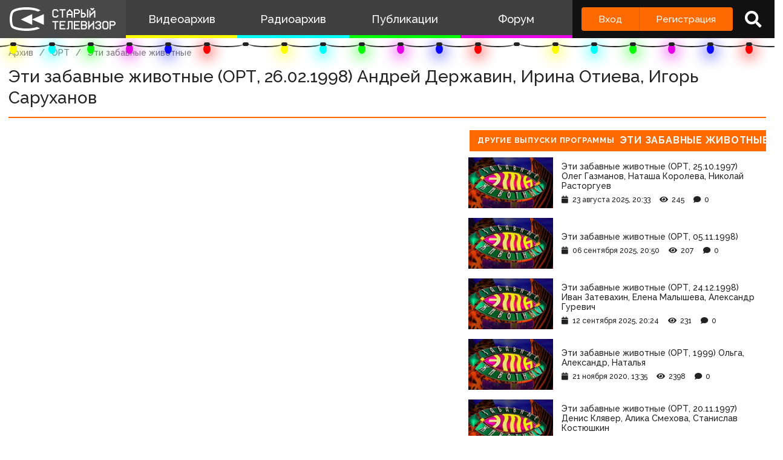

--- FILE ---
content_type: text/html; charset=utf-8
request_url: https://www.google.com/recaptcha/api2/anchor?ar=1&k=6LccwdUZAAAAANbvD4YOUIKQXR77BP8Zg5A-a9UT&co=aHR0cDovL3N0YXJvZXR2LnN1Ojgw&hl=en&v=PoyoqOPhxBO7pBk68S4YbpHZ&size=invisible&anchor-ms=20000&execute-ms=30000&cb=9hj7qi509r6d
body_size: 48475
content:
<!DOCTYPE HTML><html dir="ltr" lang="en"><head><meta http-equiv="Content-Type" content="text/html; charset=UTF-8">
<meta http-equiv="X-UA-Compatible" content="IE=edge">
<title>reCAPTCHA</title>
<style type="text/css">
/* cyrillic-ext */
@font-face {
  font-family: 'Roboto';
  font-style: normal;
  font-weight: 400;
  font-stretch: 100%;
  src: url(//fonts.gstatic.com/s/roboto/v48/KFO7CnqEu92Fr1ME7kSn66aGLdTylUAMa3GUBHMdazTgWw.woff2) format('woff2');
  unicode-range: U+0460-052F, U+1C80-1C8A, U+20B4, U+2DE0-2DFF, U+A640-A69F, U+FE2E-FE2F;
}
/* cyrillic */
@font-face {
  font-family: 'Roboto';
  font-style: normal;
  font-weight: 400;
  font-stretch: 100%;
  src: url(//fonts.gstatic.com/s/roboto/v48/KFO7CnqEu92Fr1ME7kSn66aGLdTylUAMa3iUBHMdazTgWw.woff2) format('woff2');
  unicode-range: U+0301, U+0400-045F, U+0490-0491, U+04B0-04B1, U+2116;
}
/* greek-ext */
@font-face {
  font-family: 'Roboto';
  font-style: normal;
  font-weight: 400;
  font-stretch: 100%;
  src: url(//fonts.gstatic.com/s/roboto/v48/KFO7CnqEu92Fr1ME7kSn66aGLdTylUAMa3CUBHMdazTgWw.woff2) format('woff2');
  unicode-range: U+1F00-1FFF;
}
/* greek */
@font-face {
  font-family: 'Roboto';
  font-style: normal;
  font-weight: 400;
  font-stretch: 100%;
  src: url(//fonts.gstatic.com/s/roboto/v48/KFO7CnqEu92Fr1ME7kSn66aGLdTylUAMa3-UBHMdazTgWw.woff2) format('woff2');
  unicode-range: U+0370-0377, U+037A-037F, U+0384-038A, U+038C, U+038E-03A1, U+03A3-03FF;
}
/* math */
@font-face {
  font-family: 'Roboto';
  font-style: normal;
  font-weight: 400;
  font-stretch: 100%;
  src: url(//fonts.gstatic.com/s/roboto/v48/KFO7CnqEu92Fr1ME7kSn66aGLdTylUAMawCUBHMdazTgWw.woff2) format('woff2');
  unicode-range: U+0302-0303, U+0305, U+0307-0308, U+0310, U+0312, U+0315, U+031A, U+0326-0327, U+032C, U+032F-0330, U+0332-0333, U+0338, U+033A, U+0346, U+034D, U+0391-03A1, U+03A3-03A9, U+03B1-03C9, U+03D1, U+03D5-03D6, U+03F0-03F1, U+03F4-03F5, U+2016-2017, U+2034-2038, U+203C, U+2040, U+2043, U+2047, U+2050, U+2057, U+205F, U+2070-2071, U+2074-208E, U+2090-209C, U+20D0-20DC, U+20E1, U+20E5-20EF, U+2100-2112, U+2114-2115, U+2117-2121, U+2123-214F, U+2190, U+2192, U+2194-21AE, U+21B0-21E5, U+21F1-21F2, U+21F4-2211, U+2213-2214, U+2216-22FF, U+2308-230B, U+2310, U+2319, U+231C-2321, U+2336-237A, U+237C, U+2395, U+239B-23B7, U+23D0, U+23DC-23E1, U+2474-2475, U+25AF, U+25B3, U+25B7, U+25BD, U+25C1, U+25CA, U+25CC, U+25FB, U+266D-266F, U+27C0-27FF, U+2900-2AFF, U+2B0E-2B11, U+2B30-2B4C, U+2BFE, U+3030, U+FF5B, U+FF5D, U+1D400-1D7FF, U+1EE00-1EEFF;
}
/* symbols */
@font-face {
  font-family: 'Roboto';
  font-style: normal;
  font-weight: 400;
  font-stretch: 100%;
  src: url(//fonts.gstatic.com/s/roboto/v48/KFO7CnqEu92Fr1ME7kSn66aGLdTylUAMaxKUBHMdazTgWw.woff2) format('woff2');
  unicode-range: U+0001-000C, U+000E-001F, U+007F-009F, U+20DD-20E0, U+20E2-20E4, U+2150-218F, U+2190, U+2192, U+2194-2199, U+21AF, U+21E6-21F0, U+21F3, U+2218-2219, U+2299, U+22C4-22C6, U+2300-243F, U+2440-244A, U+2460-24FF, U+25A0-27BF, U+2800-28FF, U+2921-2922, U+2981, U+29BF, U+29EB, U+2B00-2BFF, U+4DC0-4DFF, U+FFF9-FFFB, U+10140-1018E, U+10190-1019C, U+101A0, U+101D0-101FD, U+102E0-102FB, U+10E60-10E7E, U+1D2C0-1D2D3, U+1D2E0-1D37F, U+1F000-1F0FF, U+1F100-1F1AD, U+1F1E6-1F1FF, U+1F30D-1F30F, U+1F315, U+1F31C, U+1F31E, U+1F320-1F32C, U+1F336, U+1F378, U+1F37D, U+1F382, U+1F393-1F39F, U+1F3A7-1F3A8, U+1F3AC-1F3AF, U+1F3C2, U+1F3C4-1F3C6, U+1F3CA-1F3CE, U+1F3D4-1F3E0, U+1F3ED, U+1F3F1-1F3F3, U+1F3F5-1F3F7, U+1F408, U+1F415, U+1F41F, U+1F426, U+1F43F, U+1F441-1F442, U+1F444, U+1F446-1F449, U+1F44C-1F44E, U+1F453, U+1F46A, U+1F47D, U+1F4A3, U+1F4B0, U+1F4B3, U+1F4B9, U+1F4BB, U+1F4BF, U+1F4C8-1F4CB, U+1F4D6, U+1F4DA, U+1F4DF, U+1F4E3-1F4E6, U+1F4EA-1F4ED, U+1F4F7, U+1F4F9-1F4FB, U+1F4FD-1F4FE, U+1F503, U+1F507-1F50B, U+1F50D, U+1F512-1F513, U+1F53E-1F54A, U+1F54F-1F5FA, U+1F610, U+1F650-1F67F, U+1F687, U+1F68D, U+1F691, U+1F694, U+1F698, U+1F6AD, U+1F6B2, U+1F6B9-1F6BA, U+1F6BC, U+1F6C6-1F6CF, U+1F6D3-1F6D7, U+1F6E0-1F6EA, U+1F6F0-1F6F3, U+1F6F7-1F6FC, U+1F700-1F7FF, U+1F800-1F80B, U+1F810-1F847, U+1F850-1F859, U+1F860-1F887, U+1F890-1F8AD, U+1F8B0-1F8BB, U+1F8C0-1F8C1, U+1F900-1F90B, U+1F93B, U+1F946, U+1F984, U+1F996, U+1F9E9, U+1FA00-1FA6F, U+1FA70-1FA7C, U+1FA80-1FA89, U+1FA8F-1FAC6, U+1FACE-1FADC, U+1FADF-1FAE9, U+1FAF0-1FAF8, U+1FB00-1FBFF;
}
/* vietnamese */
@font-face {
  font-family: 'Roboto';
  font-style: normal;
  font-weight: 400;
  font-stretch: 100%;
  src: url(//fonts.gstatic.com/s/roboto/v48/KFO7CnqEu92Fr1ME7kSn66aGLdTylUAMa3OUBHMdazTgWw.woff2) format('woff2');
  unicode-range: U+0102-0103, U+0110-0111, U+0128-0129, U+0168-0169, U+01A0-01A1, U+01AF-01B0, U+0300-0301, U+0303-0304, U+0308-0309, U+0323, U+0329, U+1EA0-1EF9, U+20AB;
}
/* latin-ext */
@font-face {
  font-family: 'Roboto';
  font-style: normal;
  font-weight: 400;
  font-stretch: 100%;
  src: url(//fonts.gstatic.com/s/roboto/v48/KFO7CnqEu92Fr1ME7kSn66aGLdTylUAMa3KUBHMdazTgWw.woff2) format('woff2');
  unicode-range: U+0100-02BA, U+02BD-02C5, U+02C7-02CC, U+02CE-02D7, U+02DD-02FF, U+0304, U+0308, U+0329, U+1D00-1DBF, U+1E00-1E9F, U+1EF2-1EFF, U+2020, U+20A0-20AB, U+20AD-20C0, U+2113, U+2C60-2C7F, U+A720-A7FF;
}
/* latin */
@font-face {
  font-family: 'Roboto';
  font-style: normal;
  font-weight: 400;
  font-stretch: 100%;
  src: url(//fonts.gstatic.com/s/roboto/v48/KFO7CnqEu92Fr1ME7kSn66aGLdTylUAMa3yUBHMdazQ.woff2) format('woff2');
  unicode-range: U+0000-00FF, U+0131, U+0152-0153, U+02BB-02BC, U+02C6, U+02DA, U+02DC, U+0304, U+0308, U+0329, U+2000-206F, U+20AC, U+2122, U+2191, U+2193, U+2212, U+2215, U+FEFF, U+FFFD;
}
/* cyrillic-ext */
@font-face {
  font-family: 'Roboto';
  font-style: normal;
  font-weight: 500;
  font-stretch: 100%;
  src: url(//fonts.gstatic.com/s/roboto/v48/KFO7CnqEu92Fr1ME7kSn66aGLdTylUAMa3GUBHMdazTgWw.woff2) format('woff2');
  unicode-range: U+0460-052F, U+1C80-1C8A, U+20B4, U+2DE0-2DFF, U+A640-A69F, U+FE2E-FE2F;
}
/* cyrillic */
@font-face {
  font-family: 'Roboto';
  font-style: normal;
  font-weight: 500;
  font-stretch: 100%;
  src: url(//fonts.gstatic.com/s/roboto/v48/KFO7CnqEu92Fr1ME7kSn66aGLdTylUAMa3iUBHMdazTgWw.woff2) format('woff2');
  unicode-range: U+0301, U+0400-045F, U+0490-0491, U+04B0-04B1, U+2116;
}
/* greek-ext */
@font-face {
  font-family: 'Roboto';
  font-style: normal;
  font-weight: 500;
  font-stretch: 100%;
  src: url(//fonts.gstatic.com/s/roboto/v48/KFO7CnqEu92Fr1ME7kSn66aGLdTylUAMa3CUBHMdazTgWw.woff2) format('woff2');
  unicode-range: U+1F00-1FFF;
}
/* greek */
@font-face {
  font-family: 'Roboto';
  font-style: normal;
  font-weight: 500;
  font-stretch: 100%;
  src: url(//fonts.gstatic.com/s/roboto/v48/KFO7CnqEu92Fr1ME7kSn66aGLdTylUAMa3-UBHMdazTgWw.woff2) format('woff2');
  unicode-range: U+0370-0377, U+037A-037F, U+0384-038A, U+038C, U+038E-03A1, U+03A3-03FF;
}
/* math */
@font-face {
  font-family: 'Roboto';
  font-style: normal;
  font-weight: 500;
  font-stretch: 100%;
  src: url(//fonts.gstatic.com/s/roboto/v48/KFO7CnqEu92Fr1ME7kSn66aGLdTylUAMawCUBHMdazTgWw.woff2) format('woff2');
  unicode-range: U+0302-0303, U+0305, U+0307-0308, U+0310, U+0312, U+0315, U+031A, U+0326-0327, U+032C, U+032F-0330, U+0332-0333, U+0338, U+033A, U+0346, U+034D, U+0391-03A1, U+03A3-03A9, U+03B1-03C9, U+03D1, U+03D5-03D6, U+03F0-03F1, U+03F4-03F5, U+2016-2017, U+2034-2038, U+203C, U+2040, U+2043, U+2047, U+2050, U+2057, U+205F, U+2070-2071, U+2074-208E, U+2090-209C, U+20D0-20DC, U+20E1, U+20E5-20EF, U+2100-2112, U+2114-2115, U+2117-2121, U+2123-214F, U+2190, U+2192, U+2194-21AE, U+21B0-21E5, U+21F1-21F2, U+21F4-2211, U+2213-2214, U+2216-22FF, U+2308-230B, U+2310, U+2319, U+231C-2321, U+2336-237A, U+237C, U+2395, U+239B-23B7, U+23D0, U+23DC-23E1, U+2474-2475, U+25AF, U+25B3, U+25B7, U+25BD, U+25C1, U+25CA, U+25CC, U+25FB, U+266D-266F, U+27C0-27FF, U+2900-2AFF, U+2B0E-2B11, U+2B30-2B4C, U+2BFE, U+3030, U+FF5B, U+FF5D, U+1D400-1D7FF, U+1EE00-1EEFF;
}
/* symbols */
@font-face {
  font-family: 'Roboto';
  font-style: normal;
  font-weight: 500;
  font-stretch: 100%;
  src: url(//fonts.gstatic.com/s/roboto/v48/KFO7CnqEu92Fr1ME7kSn66aGLdTylUAMaxKUBHMdazTgWw.woff2) format('woff2');
  unicode-range: U+0001-000C, U+000E-001F, U+007F-009F, U+20DD-20E0, U+20E2-20E4, U+2150-218F, U+2190, U+2192, U+2194-2199, U+21AF, U+21E6-21F0, U+21F3, U+2218-2219, U+2299, U+22C4-22C6, U+2300-243F, U+2440-244A, U+2460-24FF, U+25A0-27BF, U+2800-28FF, U+2921-2922, U+2981, U+29BF, U+29EB, U+2B00-2BFF, U+4DC0-4DFF, U+FFF9-FFFB, U+10140-1018E, U+10190-1019C, U+101A0, U+101D0-101FD, U+102E0-102FB, U+10E60-10E7E, U+1D2C0-1D2D3, U+1D2E0-1D37F, U+1F000-1F0FF, U+1F100-1F1AD, U+1F1E6-1F1FF, U+1F30D-1F30F, U+1F315, U+1F31C, U+1F31E, U+1F320-1F32C, U+1F336, U+1F378, U+1F37D, U+1F382, U+1F393-1F39F, U+1F3A7-1F3A8, U+1F3AC-1F3AF, U+1F3C2, U+1F3C4-1F3C6, U+1F3CA-1F3CE, U+1F3D4-1F3E0, U+1F3ED, U+1F3F1-1F3F3, U+1F3F5-1F3F7, U+1F408, U+1F415, U+1F41F, U+1F426, U+1F43F, U+1F441-1F442, U+1F444, U+1F446-1F449, U+1F44C-1F44E, U+1F453, U+1F46A, U+1F47D, U+1F4A3, U+1F4B0, U+1F4B3, U+1F4B9, U+1F4BB, U+1F4BF, U+1F4C8-1F4CB, U+1F4D6, U+1F4DA, U+1F4DF, U+1F4E3-1F4E6, U+1F4EA-1F4ED, U+1F4F7, U+1F4F9-1F4FB, U+1F4FD-1F4FE, U+1F503, U+1F507-1F50B, U+1F50D, U+1F512-1F513, U+1F53E-1F54A, U+1F54F-1F5FA, U+1F610, U+1F650-1F67F, U+1F687, U+1F68D, U+1F691, U+1F694, U+1F698, U+1F6AD, U+1F6B2, U+1F6B9-1F6BA, U+1F6BC, U+1F6C6-1F6CF, U+1F6D3-1F6D7, U+1F6E0-1F6EA, U+1F6F0-1F6F3, U+1F6F7-1F6FC, U+1F700-1F7FF, U+1F800-1F80B, U+1F810-1F847, U+1F850-1F859, U+1F860-1F887, U+1F890-1F8AD, U+1F8B0-1F8BB, U+1F8C0-1F8C1, U+1F900-1F90B, U+1F93B, U+1F946, U+1F984, U+1F996, U+1F9E9, U+1FA00-1FA6F, U+1FA70-1FA7C, U+1FA80-1FA89, U+1FA8F-1FAC6, U+1FACE-1FADC, U+1FADF-1FAE9, U+1FAF0-1FAF8, U+1FB00-1FBFF;
}
/* vietnamese */
@font-face {
  font-family: 'Roboto';
  font-style: normal;
  font-weight: 500;
  font-stretch: 100%;
  src: url(//fonts.gstatic.com/s/roboto/v48/KFO7CnqEu92Fr1ME7kSn66aGLdTylUAMa3OUBHMdazTgWw.woff2) format('woff2');
  unicode-range: U+0102-0103, U+0110-0111, U+0128-0129, U+0168-0169, U+01A0-01A1, U+01AF-01B0, U+0300-0301, U+0303-0304, U+0308-0309, U+0323, U+0329, U+1EA0-1EF9, U+20AB;
}
/* latin-ext */
@font-face {
  font-family: 'Roboto';
  font-style: normal;
  font-weight: 500;
  font-stretch: 100%;
  src: url(//fonts.gstatic.com/s/roboto/v48/KFO7CnqEu92Fr1ME7kSn66aGLdTylUAMa3KUBHMdazTgWw.woff2) format('woff2');
  unicode-range: U+0100-02BA, U+02BD-02C5, U+02C7-02CC, U+02CE-02D7, U+02DD-02FF, U+0304, U+0308, U+0329, U+1D00-1DBF, U+1E00-1E9F, U+1EF2-1EFF, U+2020, U+20A0-20AB, U+20AD-20C0, U+2113, U+2C60-2C7F, U+A720-A7FF;
}
/* latin */
@font-face {
  font-family: 'Roboto';
  font-style: normal;
  font-weight: 500;
  font-stretch: 100%;
  src: url(//fonts.gstatic.com/s/roboto/v48/KFO7CnqEu92Fr1ME7kSn66aGLdTylUAMa3yUBHMdazQ.woff2) format('woff2');
  unicode-range: U+0000-00FF, U+0131, U+0152-0153, U+02BB-02BC, U+02C6, U+02DA, U+02DC, U+0304, U+0308, U+0329, U+2000-206F, U+20AC, U+2122, U+2191, U+2193, U+2212, U+2215, U+FEFF, U+FFFD;
}
/* cyrillic-ext */
@font-face {
  font-family: 'Roboto';
  font-style: normal;
  font-weight: 900;
  font-stretch: 100%;
  src: url(//fonts.gstatic.com/s/roboto/v48/KFO7CnqEu92Fr1ME7kSn66aGLdTylUAMa3GUBHMdazTgWw.woff2) format('woff2');
  unicode-range: U+0460-052F, U+1C80-1C8A, U+20B4, U+2DE0-2DFF, U+A640-A69F, U+FE2E-FE2F;
}
/* cyrillic */
@font-face {
  font-family: 'Roboto';
  font-style: normal;
  font-weight: 900;
  font-stretch: 100%;
  src: url(//fonts.gstatic.com/s/roboto/v48/KFO7CnqEu92Fr1ME7kSn66aGLdTylUAMa3iUBHMdazTgWw.woff2) format('woff2');
  unicode-range: U+0301, U+0400-045F, U+0490-0491, U+04B0-04B1, U+2116;
}
/* greek-ext */
@font-face {
  font-family: 'Roboto';
  font-style: normal;
  font-weight: 900;
  font-stretch: 100%;
  src: url(//fonts.gstatic.com/s/roboto/v48/KFO7CnqEu92Fr1ME7kSn66aGLdTylUAMa3CUBHMdazTgWw.woff2) format('woff2');
  unicode-range: U+1F00-1FFF;
}
/* greek */
@font-face {
  font-family: 'Roboto';
  font-style: normal;
  font-weight: 900;
  font-stretch: 100%;
  src: url(//fonts.gstatic.com/s/roboto/v48/KFO7CnqEu92Fr1ME7kSn66aGLdTylUAMa3-UBHMdazTgWw.woff2) format('woff2');
  unicode-range: U+0370-0377, U+037A-037F, U+0384-038A, U+038C, U+038E-03A1, U+03A3-03FF;
}
/* math */
@font-face {
  font-family: 'Roboto';
  font-style: normal;
  font-weight: 900;
  font-stretch: 100%;
  src: url(//fonts.gstatic.com/s/roboto/v48/KFO7CnqEu92Fr1ME7kSn66aGLdTylUAMawCUBHMdazTgWw.woff2) format('woff2');
  unicode-range: U+0302-0303, U+0305, U+0307-0308, U+0310, U+0312, U+0315, U+031A, U+0326-0327, U+032C, U+032F-0330, U+0332-0333, U+0338, U+033A, U+0346, U+034D, U+0391-03A1, U+03A3-03A9, U+03B1-03C9, U+03D1, U+03D5-03D6, U+03F0-03F1, U+03F4-03F5, U+2016-2017, U+2034-2038, U+203C, U+2040, U+2043, U+2047, U+2050, U+2057, U+205F, U+2070-2071, U+2074-208E, U+2090-209C, U+20D0-20DC, U+20E1, U+20E5-20EF, U+2100-2112, U+2114-2115, U+2117-2121, U+2123-214F, U+2190, U+2192, U+2194-21AE, U+21B0-21E5, U+21F1-21F2, U+21F4-2211, U+2213-2214, U+2216-22FF, U+2308-230B, U+2310, U+2319, U+231C-2321, U+2336-237A, U+237C, U+2395, U+239B-23B7, U+23D0, U+23DC-23E1, U+2474-2475, U+25AF, U+25B3, U+25B7, U+25BD, U+25C1, U+25CA, U+25CC, U+25FB, U+266D-266F, U+27C0-27FF, U+2900-2AFF, U+2B0E-2B11, U+2B30-2B4C, U+2BFE, U+3030, U+FF5B, U+FF5D, U+1D400-1D7FF, U+1EE00-1EEFF;
}
/* symbols */
@font-face {
  font-family: 'Roboto';
  font-style: normal;
  font-weight: 900;
  font-stretch: 100%;
  src: url(//fonts.gstatic.com/s/roboto/v48/KFO7CnqEu92Fr1ME7kSn66aGLdTylUAMaxKUBHMdazTgWw.woff2) format('woff2');
  unicode-range: U+0001-000C, U+000E-001F, U+007F-009F, U+20DD-20E0, U+20E2-20E4, U+2150-218F, U+2190, U+2192, U+2194-2199, U+21AF, U+21E6-21F0, U+21F3, U+2218-2219, U+2299, U+22C4-22C6, U+2300-243F, U+2440-244A, U+2460-24FF, U+25A0-27BF, U+2800-28FF, U+2921-2922, U+2981, U+29BF, U+29EB, U+2B00-2BFF, U+4DC0-4DFF, U+FFF9-FFFB, U+10140-1018E, U+10190-1019C, U+101A0, U+101D0-101FD, U+102E0-102FB, U+10E60-10E7E, U+1D2C0-1D2D3, U+1D2E0-1D37F, U+1F000-1F0FF, U+1F100-1F1AD, U+1F1E6-1F1FF, U+1F30D-1F30F, U+1F315, U+1F31C, U+1F31E, U+1F320-1F32C, U+1F336, U+1F378, U+1F37D, U+1F382, U+1F393-1F39F, U+1F3A7-1F3A8, U+1F3AC-1F3AF, U+1F3C2, U+1F3C4-1F3C6, U+1F3CA-1F3CE, U+1F3D4-1F3E0, U+1F3ED, U+1F3F1-1F3F3, U+1F3F5-1F3F7, U+1F408, U+1F415, U+1F41F, U+1F426, U+1F43F, U+1F441-1F442, U+1F444, U+1F446-1F449, U+1F44C-1F44E, U+1F453, U+1F46A, U+1F47D, U+1F4A3, U+1F4B0, U+1F4B3, U+1F4B9, U+1F4BB, U+1F4BF, U+1F4C8-1F4CB, U+1F4D6, U+1F4DA, U+1F4DF, U+1F4E3-1F4E6, U+1F4EA-1F4ED, U+1F4F7, U+1F4F9-1F4FB, U+1F4FD-1F4FE, U+1F503, U+1F507-1F50B, U+1F50D, U+1F512-1F513, U+1F53E-1F54A, U+1F54F-1F5FA, U+1F610, U+1F650-1F67F, U+1F687, U+1F68D, U+1F691, U+1F694, U+1F698, U+1F6AD, U+1F6B2, U+1F6B9-1F6BA, U+1F6BC, U+1F6C6-1F6CF, U+1F6D3-1F6D7, U+1F6E0-1F6EA, U+1F6F0-1F6F3, U+1F6F7-1F6FC, U+1F700-1F7FF, U+1F800-1F80B, U+1F810-1F847, U+1F850-1F859, U+1F860-1F887, U+1F890-1F8AD, U+1F8B0-1F8BB, U+1F8C0-1F8C1, U+1F900-1F90B, U+1F93B, U+1F946, U+1F984, U+1F996, U+1F9E9, U+1FA00-1FA6F, U+1FA70-1FA7C, U+1FA80-1FA89, U+1FA8F-1FAC6, U+1FACE-1FADC, U+1FADF-1FAE9, U+1FAF0-1FAF8, U+1FB00-1FBFF;
}
/* vietnamese */
@font-face {
  font-family: 'Roboto';
  font-style: normal;
  font-weight: 900;
  font-stretch: 100%;
  src: url(//fonts.gstatic.com/s/roboto/v48/KFO7CnqEu92Fr1ME7kSn66aGLdTylUAMa3OUBHMdazTgWw.woff2) format('woff2');
  unicode-range: U+0102-0103, U+0110-0111, U+0128-0129, U+0168-0169, U+01A0-01A1, U+01AF-01B0, U+0300-0301, U+0303-0304, U+0308-0309, U+0323, U+0329, U+1EA0-1EF9, U+20AB;
}
/* latin-ext */
@font-face {
  font-family: 'Roboto';
  font-style: normal;
  font-weight: 900;
  font-stretch: 100%;
  src: url(//fonts.gstatic.com/s/roboto/v48/KFO7CnqEu92Fr1ME7kSn66aGLdTylUAMa3KUBHMdazTgWw.woff2) format('woff2');
  unicode-range: U+0100-02BA, U+02BD-02C5, U+02C7-02CC, U+02CE-02D7, U+02DD-02FF, U+0304, U+0308, U+0329, U+1D00-1DBF, U+1E00-1E9F, U+1EF2-1EFF, U+2020, U+20A0-20AB, U+20AD-20C0, U+2113, U+2C60-2C7F, U+A720-A7FF;
}
/* latin */
@font-face {
  font-family: 'Roboto';
  font-style: normal;
  font-weight: 900;
  font-stretch: 100%;
  src: url(//fonts.gstatic.com/s/roboto/v48/KFO7CnqEu92Fr1ME7kSn66aGLdTylUAMa3yUBHMdazQ.woff2) format('woff2');
  unicode-range: U+0000-00FF, U+0131, U+0152-0153, U+02BB-02BC, U+02C6, U+02DA, U+02DC, U+0304, U+0308, U+0329, U+2000-206F, U+20AC, U+2122, U+2191, U+2193, U+2212, U+2215, U+FEFF, U+FFFD;
}

</style>
<link rel="stylesheet" type="text/css" href="https://www.gstatic.com/recaptcha/releases/PoyoqOPhxBO7pBk68S4YbpHZ/styles__ltr.css">
<script nonce="5dFDFeggNevIsL3PNsa9QA" type="text/javascript">window['__recaptcha_api'] = 'https://www.google.com/recaptcha/api2/';</script>
<script type="text/javascript" src="https://www.gstatic.com/recaptcha/releases/PoyoqOPhxBO7pBk68S4YbpHZ/recaptcha__en.js" nonce="5dFDFeggNevIsL3PNsa9QA">
      
    </script></head>
<body><div id="rc-anchor-alert" class="rc-anchor-alert"></div>
<input type="hidden" id="recaptcha-token" value="[base64]">
<script type="text/javascript" nonce="5dFDFeggNevIsL3PNsa9QA">
      recaptcha.anchor.Main.init("[\x22ainput\x22,[\x22bgdata\x22,\x22\x22,\[base64]/[base64]/bmV3IFpbdF0obVswXSk6Sz09Mj9uZXcgWlt0XShtWzBdLG1bMV0pOks9PTM/bmV3IFpbdF0obVswXSxtWzFdLG1bMl0pOks9PTQ/[base64]/[base64]/[base64]/[base64]/[base64]/[base64]/[base64]/[base64]/[base64]/[base64]/[base64]/[base64]/[base64]/[base64]\\u003d\\u003d\x22,\[base64]\\u003d\x22,\x22w5V/Nh1DwpnDq07DlsOyZcOfw4IlwpdaFMOobsOOwo0Xw5wkeB/[base64]/[base64]/[base64]/Cvj9fQcODw7DDjnbCizMhw7Y5woweM8KZTWw+woHDtcOEIFZOw6Ukw5TDsDtNw4fCoAY7ShHCuw8eeMK5w6DDsF9rMsOYb0AUFMO5Pj82w4LCg8K3DCXDi8OUwqXDhAAxwrTDvMOjw4sFw6zDt8O+K8OPHhpgwozCux7DrEM6wpzCkQ9swrfDvcKEeWoiKMOkKwVXeU/DpMK/ccKhwrPDnsO1fAtkwqpLO8KjacO8CcOJLcOOP8O1wonDnsOlJiLCpAQmw6/CmcKDRsKrw6hIw4zDmsOpKgVgZ8OMw5vDrcKDbDQ8e8O5wqNSwpLDkSnCocOKwqNhZcK/esKhE8KAworCkMOQcExgw6wcw6A9wqvCjAXCvsObO8Otw4nDvgggw7ZAwq1jwrdsw6LDmmDDilzChF9tw4/CmMONwqLDuXfCrcOXw6TDrELDjSrCixHDusOzQ2TDqzTDn8OEwo/CsMKrNsKFa8KGBcONBMOpwpfCpsO+wrPCuHh+MCQLZ29MccKDWMOew5LDhsOrwqhqwoHDikgWFcKeexxKL8OzClNww7IYwocaGMONV8O0DMK8WsOiO8O9woESTi/DhcOYw4cXV8K1wqFAw7vCqFTCp8O7w4LCo8KbwonDo8Kxw6gNwqxuUMOYwqJgWznDnMOHCMKmwpoiwrPCsQfCpsKFw6DDgA7Cl8KQYDs0w63DjREiBCAMdCdzRgRsw6TCkHBdP8OPecOoMzARTsKbw7/DpBNFVGvCphloaFcWI1PDjGPDnCPCqB/Cg8KQWMKXS8KlTsK8PcOOEXswCUZiI8KHBF4Xw7bCi8K3X8KFwqBQw7I2w4fDoMOFwrQxwp7DgkHCh8O8B8KzwoFgLg5WNz/DoWkGJQnCgFnCuGcGwqYuw43CtSY+VMKIHMOdUMKjw6PDpnJnM2vCr8OrwpcSw5c+wpvCp8KawoZGd08xCsKde8KXwrNiw41BwrMkRsKxwrh0w7sLwpwNw4LCvsOWKcK4AxZgw4bDtMKVHcOme07CrsOjw6XDnMKLwrkmQsKKwpXCu33DocK3w4nDv8OTb8ONwr/[base64]/e3QWSExLQ8OuRS4nw7Fww5nCisOdwpRGHkVhw48yChtfwpTDjsODIWfCr1lWBcKUcVxOecO9w5LDj8OKwrUjIcKmTHAWNMKmXMOrwqgydMKFYQbCj8KowpLDt8ONFcOdYijDqMKIw7fCjSrDl8K4w5FHw502wrnDjMK5w5c3GRU2bsKqw7wDw5/CpiMvwoomZcOFw5MtwooUPsOTecKQw7jDvsKwU8KgwoUnw4fDlsKBEQYPHMKXIATCgMOawr9Jw7hLwokuwrjDiMOpW8Kiw7rCgcKdwpgTR37Dh8Krw5zCi8K5PhZqw4XDg8KGO2bCjMOpwqLDo8OPw5DChMObw6spw6/CtsKnXMOsTMO8FCHDhnvCsMKJeHfCh8O0woXDhcO5NWY5DVYrw5lywqBqw6JHwrRVInDCpkXDuAbCtG8HVMOTPwYzwqM6wrXDqx7CkcOpwrBsRMKRXwLDtj3CoMK0fn7CujDCmzU8Y8OScEIKbXrDrcOxw6o/woY3WsOUw5zCh2fDhcO5w78vwqLCq0nDuRljXRPChklOU8KlFcKFJMOLUMOLOMOeb1nDu8K8NMOpw5HDi8Kne8KGw5FXLFzCllrDiSbCssOEw5hZMGzCnRnDn1Bgwo8Gw5VRwrACXUFVw6o7McKMw5pRwoRBG3nCv8O6w7LDmcOfwqwHISjDnBA6McK/WcOfw7kmwpjCjsKCGcOxw4fDl3jDl1PCjBDCoEbDgsKnJlnCnjBHPlrCmMOJwobDm8KbwqfDmsOzw5nDhBNlR39Jw4/DjUpmSTBBPENuAcOewpbDk0ITwpvDpW5ZwrhEF8KLBsOJw7bCvcK9ZC/DmcKRN3ALwpHDmMOpXnkVw5glbMO0wpHCrsOqwrguw7Rww4vCgsOTNMONIEQ2HcO2wqIrwqvCt8KAbsOUwqbDumzDqsKtCMKMdMK7w5ldw7DDpxVCw6zDvsONw7/DjHLCtMONbMK2HEFWOBU7SRp+wo90IMK9MMOHw6bCnsOtw5XDoAXDsMK4K3rCgATDpcObw4FCSCAGwpN3w5NOw4rDosOywoTDicOKdsOQPSYcw4xWw6VNwrgRwqzCnMOxfU/Ck8KvRz3CrGjDrQbDusOiwrzCvMOjTsKsSMOTw7Q5N8OREMKfw4MPQ3nDtHzCgcO8w5PCmwIdPMKZw4AzZUI7fxMuw6/CtXjCvlhxbUPDj3DDnMKLw4fDl8KVwoHCsXg2wp7DgnjDscK7w6PDoGNcwqtHMMOPw7XCs103wpfDpsKsw6JfwqHDgV3DsGjDlmHCrMOCwoHCuTvDi8KEX8OhRj7CssOrQsK5S2pWbsOnR8Ogw7zDrcKdeMKpwobDicO6f8Odw6R1w4rDisKjw61gSF3CjcO2w4N/RsOFTizDt8O9UDDCrQ4OSsO0HmLDkhEWIsOMF8OgMsKQXmw0ARMcw4TCjVwFw5YyIsO+w67CpcOhw61zw49nwpvDpcKdJcOHw7FWZB/DkcKvL8OBwrM8w70Hw7DDgMOBwqs+w43Dr8K9w4lPw4XCvMOtwqHCisK/w5ZGLVrDj8OHLsO5wrbDpHRvwrHCiXUjw7sjw7FDNMKww5RDw7pew7PDjRhLwpTDhMOURF7Cui8gCTgEw75ZDMKifipEw4how4LCtcOGC8K7HcKiSR/CgMKHWQrDusKVOHllKsKhwonCunnDkS9kCsKLUBrCk8O0RGI0JsO/[base64]/DnA3Dt18NwrvDiWpcw6hBwq7CmnrCjTFbCTvDqcOWRD3DgHMQwp7DkDTCpcKAY8OiAllgw7zDvhbCnHZvwrzCicO5A8OhIMODwoDDjcOJWHYeBULDtcK0RA/Ds8OCHMK6SMOJVjPCmgMmwpzDoQnCpXbDhCISwrnDhcK3woDDpmdGYMODw4MkCyAwwoVLw4QPGcO0w585wowGAlpTwrJdSMKww5zDmsOdw6AKCsO/w67DkMO8wps+HR3CjcK9V8K5YT/Dpw9Zwq3Dkx3CnRRGwprDlsODE8KABCXCpMOzwogSNcOIw6HDkgsSwqgFYcKXQsOxw6XCgcOZNsKfw4peFcKaC8OHFnVDwrHDoi3DihDDtRPCp27CtTxBf24nTFIowq/DqsOSw65fdsKTPcKuw5LDvy/[base64]/PsKTFjJ2P0fCgSDCpyccw6fDisKOwrFkTQLCiXRsFsKbw6bCkS/[base64]/[base64]/Ck1EmwphVeMOTNzDCulHDtnEFcQbCnsOSw5PCjiIOS0ASM8KnwqQrwrtuw5bDhEc3LyHCnD/Dt8ONXjTDscORwp4Mw7YOw4wawoREGsKxN3EZWMKmwrHClUhNw6TDiMOCw6Zuf8K1CMOIwpQDwqzDkxLCucKAwoDCh8Ogw4lTw6fDhcKHVRhWw63CocKcw7MzTcOiTiYfwpgkbW/Dq8Otw45Eb8O/dTpIw5TCrWtHYEZSPcO+wp3DgnBGw4YPc8K0IMO/w4/DgEPCiTbDgMOhUsOgVBzCkcKPwpjCgmcCw51Tw4YTAsKewoR6fgzCuEUAa2UQTcKEwrrCiSFBemE8wozCgMKlSMOawqjDmVrDmm7CoMOCwrFdZXF4wrADNsK5bMOaw7bCsgVpRcK6w4BSMMOFw7bDuQrDqm/[base64]/Cn8Ocw6FzKlzDvWttw4tlf0XCrXfDqcOecGhtEcKrOsKYwovDvEsiw7nCjBXCoRnDmsOrw54kX0jDqMK8fBouwpkbw75tw6rCk8KpCRxewrDCscK5w78/SDjDvsOtw5bCl2w2w4XDk8KeIhpJVcOVDcKrw6nCjTfDhMOwwoPCqcO7OsKoQcKdIMOIw4fCpE/[base64]/Cmk7CsFTDhMOVE8Kmw47DlgfDuMKlayPDvTF2w7QZRsKHwrPDn8O3EsOjwrjCu8KhBCbDnW/CjU7CsXHCsloow4YxVMOcH8KPw6IbVMK/[base64]/DsMKYw57DoRkCT8Otw6cNw5xtw79CwpvCmWMZYRrDkETDtMOMasOUwrxbwoLDi8OfwpTDq8OzD1BrWCzDqFAhwo/[base64]/CtsKYCU9TwqLCvG7DocO6LsK3KUl7S8OAS8OKw6TCvmrCgMOEFsO3w43CuMKBw4hjelvCrsKyw6F6w6/DvMOyFsKrfcKowpPDvcK2wrFtZsOWTcKwf8Oiwqg4w7F9bEZWRznClsKgTWPDmcO3w7RNwqvDhsKjd3rCu19zw73CgDgQCkY6KsKHWsKVQFJGw7/DhklIw5LCqhhDKMK/[base64]/CjcOXw4rDiwHCqTEYw7wpJgHDj8KnwrTCosKjZFbCnSzDgsKkwrvDmGFZBsKqwo9kwoPCggjDs8OWw7oYw61sbUHDgQIAcDPDm8OkVsOWH8OIwpnDsSoOX8OJwps0w4jDpi0JZMO/w603w5LDscOhw5dEwqtFOwB2w6wSHjTDtcKZwrUbw47DtD5+w64VViVSAGvCrl0/w6TDu8KeYMKJKMO8YSnCpcKiw6/Dk8Kkw7JJwosdYgfDvhHCkDZFwqbCiHw6FTfDqxlMDC4ww4TCjsKUw5VVwo3Ck8OkC8KER8K9I8KIMG9XwoDDrAbCmw3CpDzChWjCnMKWf8OiXW89LVNua8ODw6tjwp1ge8KFwrbDqTwZCGY7wrnCjUAJYmzDoB0Rwo/[base64]/wp89wq8Yw7bDginCozZmw7XDoENnATwgXD4XwoZ7dWs0T0/CqMKJw77DhW7Clz/DrCzCplEOJUd0Q8OmwpHDoj5hOcKIw6UFwqHDuMO+w5dOwqUfRcOSRcOpJijCtMKTw552LsOXw6hqwoHDnHbDoMOoAhXCtlIxVQTCuMOHbcK0w4Azw5/DrsOEw6nCv8KOBcKDwrRIw7HCnj/[base64]/CvsOyw7sXwpnCrwXDm1BaIHPDkMOiJzgkwqIewo9vMgnDrirCucKOw4obwqrDikImw7V2wrRDICbCjsKFwpskwogVwol3w6BOw40/woMaaBhlwoHCvF3DrMKNwoXCvU4PAsK0w7rDhMKyF3o3DC7CqsK3fQHDk8OeQMOTwqrCjDF2WMK7wpUBIsOKw4NDYcKsC8KXd25yw6/DocO8wrDChX8Ewoh4wqXCuBXDs8KCZXQrw6l1w75uIzDDp8KtVnDCiCkqwoFZwqEJZMKpfC9OwpfCtsKQEsO4w5Jfw6hPSRs7ewzDgVMALsOIS2jDnsOJbsOAX3wFBcO6IsO8w4HDvh/Dk8OEwoILw7kYKWZswrDCjCZsGsOOwqMjw5bCrcKsD00Cw7vDsjQ8wozDugIqJnPCq2jDosOFYH54w6/[base64]/DmsKYw5jChcKvw6fCoGzCrMKiR2DCt8OwBcKbwpQgM8KsTcOywo8Cw7I8CTvClRDDhnN9aMKBKlXCnh7DiVYDaSpgw6dSw4ATw4AXwqLCvjbDkMKLwr1QZcKneh/CgyEvwrHCkcOBXmZwNcOyBMO2HFfDtcKtNHNvwpMQZMKfScKEO01HEcOLw4rDgHt6wrABwoLCrX7CszvCsz0UR0HCvcOqwpXCs8KPTm/DhsOrCyIqAXAPw5HClMK0R8KhLnbCksOzBhVpciQNw69OLMKswpLChcKAwo08cMKjJ0g2w4rCmAt9KcK9wpLCoQo+Vws4wqvDp8OeNMK3wqrCuARZJsKWW3LDiFfCuGBaw6gwF8O1XcOvw4LCjzjDmFwkK8O3wohFQMO5w7rDkMOOwqRrBW8Ww5/CpsO7PStcZGLCiRwSMMO2fcOGenhTw5jCoDDCosKVLsOOfMKfZsOyWsOLdMOiwrl1w484Dh/CllgWNmHCkxbDoA4Ewr4zD3BUVSAhKgfCqsKzacOfG8OAwoLDvCDChxvDscOHwo/DmHJPw5fCsMOlw4xfGcKAb8OEwojCvzDCnjPDlioUQsKMc3PDhS50FcKcw7YEw5J6aMKpRhh6w4zCg39HSToxw6XDk8KXGTnCq8O7wqbDlcKfw69CJ0s+wq/CosKkw4QAIMKKwr7DpsKbNcK8w7HCv8Kjw7DCg0UqEMK/wphDw4txMsK8w5nCpMKILXDDh8OISCXCvcKPAwjCqcKVwofCiVrDkTXCr8O5woNrw4fCs8OFMSPDsxPCqnDDoMOzwr7Dnz3Ct3cCw6gFf8OmQ8OPwrvDsCvDrTbDmxTDrAtJOlMtwrc4wovDhgEoHcK0JMOnw7QQIDUtw60CakjCng/DmsOXw6XCkMONwqoSw5FCw5pLUMOEwqknwo7DtcKDw4VYw7rCusKYQ8OnWsOLO8OAJBwewrQ+w5t3IsOewpl8WwXDmsOnAsKNOg7ClcKywp/DsAzCmMKaw50vwr8UwpJ1w5jCkA0VIMKiV21sA8Kyw5IuH1wrwoDCmR/[base64]/w5IIdcO1HAILaVhSIcKqL3d0EBN7FDIIwoIRQ8OXw6NzwqzCucO1w793fRAWM8K0w4UmwrzDn8O3GcO0WMO6w4nCgcKeH1EewrfCncKJYcK8RMKqwr/CssKcw4dhZV4SVcKjcDt+YloAw4PCnsKMdkdHe3lvA8KjwolSw4dgw5oYwooKw4HCk2gXJcOKw5QDdcOYwonDu1EXw5nDpivCqcKqaxnCgsKuQGsWw65Vw416wpYcBMKRc8KgDWfCg8OfD8KOcyQ0csOLwpJqw5l5OsK/YT40w4bCiShwWsK4ElLCiWnDuMOYwqrCtnl/SsKjM8KbNjHDq8OEHhzCn8OgDHHCk8KfGlTDrsKceDbCgiXCglrCnz7Du0zDgRoHwoHCq8OKa8K8w4wawpZvwrbCm8KODXMOdXJkwqbDk8Kcw7Q9wpLCn0DCjQc3LB/ChMKBdATDvMK1LEbDqsKHb3DDmRLDnsKVDgXCuQTDq8KbwqUqa8KSIH9mw59jwp7Cn8KrwpNOXRtow7/Dv8KjHsOFwozCisOHw4tlwpUvFUdfKgzCmsO7TU3DqcOmwqXCoEzCmhXCmcKMIsK4w6tFwo3Cg3J3MyxQw67DqSfCnMKpw6HCojYLwqoDw7oZasOkwpDDmsOkJcKFwoBgw7d0w70PZ0snPhXCrk7Dh0/DqcOkPcKSBigvw7FoLcOdQDBBw6zDicKYR0rCg8K/An9vT8KBc8O2KU7DoEEVw50+Oi/ClDQOKELCmMKaKsKDw4zDsF0Cw4siw6RPwqbDuyRYwp/DoMOZw690w57Do8KEw5EWVsOawqPDjj8besK+GcONOi4gw5RnUz/Du8K4T8KRw7owVsKMWUnDskDCssKjw5HCn8K9wptyIcKiYsO7woDDrcKHwq1Zw5zDgDjCqcK/wq0CXCYJFhcVwq/ChcObd8O4dsKEFxXChQnChsKGwrsLwrggJcOoUDNPw5zCisKNZF1GUQHDmsKQPlXDsmJoOsORMsKDeQUBwqLDrcOSwrPDghkxX8OYw63CqMKcw4cuw7Fow61Twr/DlsOScMO8O8OJw5UKwoV2JcKdKGQAw6XCsRs8w4/[base64]/DlUl0YQLCisKcwpDChsOqw4HDusKLw5PCm8OdwrVSKUHDp8KOOVkmFsOvw6Anw7LDucOEw73DvGjDkcKjwqvCpMKlwrgoX8KuK1nDqsKvIMKMQMOhw7LDvx9Uwo5UwrgXV8KAOU/DjsKJw4fCg3PDvsOLwr/DhsKtbTInwpPCnsKVwrfCjlFlw7oAe8KQwrxwEsONw5gswr5nASNqdWbCjRtZVAd/w6NswqHDocKhwoXDgAAVwpROwo4rF3kRwqHDjcOfYMOXZMKQecKYd2Arwqd5w4jDlVrDkynCuzU+JcK8wp15E8OYwoJfwojDuGLDuEs8wojDr8KQw5HCh8O5CcOpwqLDjcKnwpBQW8K1ahFVw4zCi8OgwrHCnFIjFWQnQ8OremjCicK+ahnDv8KMwr/DssKQw47Cj8OxacO0wqXDtsO4U8OoR8KowqFUUWbCoGVHV8Kmw73Dk8OqWsOKBMKkw6MjLn7CogzDhTRDJhRQdDxRYV0FwrQew70KwrrCt8K3KcODw7bDlHZXMCkNZsKRTALDosKUw6rDpsKzWn3CksKoE3nDjsKlXnfDvhlpwrXCqGk2w63CqD9JBj/DvcOWUjAZMCdQwrvDimYTDCABw4UQNcOdwq84TsKjwpxCw7wmX8Olw53DkFAgwrTCu0XCv8OoVUfDrsKmdsOXcsODwrfDnMKsDkERwpjDritqFcKlwpslU2LDqj4Hw7FPBkRuw7vCm3d0wonDnMOmc8OxwqfCngjDgGVnw7jDoThUXR9YOGHDjWFOM8OtIzXCksO/w5RQSCsxwpYHwpxJKknChcO/[base64]/bcKxw7PCqnLDvgvDpsKSXcKPwrdVwqvDtytgc27DoTjCv1JhV1VtwqDDj1LCvcOUFjjCkMKHXcKaV8KqUmXCicO4wr3Dt8K0LhHCinnDqkIUw4XCgcK7w5PCm8KzwoBTWxjCkcKXwppKZsOjw4/DjSHDoMOfw57DpVRwVMOawrNnF8O4wo7CtmNwGEzCoFM+w6HDvcKuw5wYUTnClAxdwqPCvWhaF0PDtjg3TcOxwodYDsOeZi19w4zCrcKNw73DmsOFw4/Dr2nDi8Otwq3Cj2rDv8OJw6rCnMKVw6lYUhvCmsKJwrvDpcO6IR0YWnfDt8Ohw7AfWcOGVMOSw5ZzW8KNw5M/wpjCiMOfw7/[base64]/f8OEw6QQI8OFLXTCiEnDi0HCocK4wpPCgDk6wopIF8KSEsKBF8KBLsKZXTTCnsKJwoU/CjLDtRh+w53CsjM5w5UBYXVow5M2w5Vqw5vCssKiYMKEeDA1w7QbUsKKwqPCmMOtRX/CqUU+w50/woXDncOHATbDrcOzbX7DgMKIwqHCiMONw7bCr8KleMOUKX/Dt8KxDcKbwqxnXBLDj8Orw4goI8Oowq/DozQxR8OIWsK2wp7CvMK1HHrCpsKvHcK5wrPDpgvCnSrDjMOeChtGwqXDssOJWyIJw4ldwqE/TcO1wq1GbMK+wpzDsSzChAAlQcKCw4rChRpjw5jCiCBjw7Jrw68Lw5Y7Dn7Dmh7CuW7DisOJacOZHMK4w4vDkcKDw6ItwqPCtsOlEcO5w5p3w6F+dzALfxIjwoHCp8KCGy/DhsKGVMKoGsKMGVLCusOvwpvDsjAycTrCkMK0QMOewq8GQjzDhU58w5vDmxTCqXPDusOcUsOCYgTDmCHCm0nDjMOnw6bDtMOVwp3DkD1qwpfDvsKnfcOCw5NVAMKwKcKTwr4ZX8Kiw7p/[base64]/CiRlwwr0ZCWfCuCDDq1AcPMKkcBjDlh/Cl3rDrcKmKsO5TEbDkcOqPiUSUcKSdVLDtsOYScO5dMO/wqpEWwTDi8KDJcOPEcOhwqHCqcK1wpjDkk/[base64]/DisKzegBqwqEPwoHDocOIwp7CicODwpNtwpnDqcO8d0zCoT3Di1NnGsOCXMOHOGV4NVfDllEgw6JtwqzDtRUPwoE3wop3BBXDk8KwworDgcOob8ORCcKQWl/DrHbCslbCucKDCCvCmcK+M20EwofCk2vCjMKNwrPCmSrCqgwSwq14aMKbdFsRwqAtMQbCpMKgw61Bw7goWg3CqFlAwrwLwofDtknCr8Ktw759EBrDpRLDvsK+EsK3w6trwqM1JMOxw6HColjCuBrDp8OwOcOzRm/[base64]/[base64]/[base64]/G8KJwpd9wrnDgEYBLSJvw4AJw5XCvMOkw7DCt1srwrMswpTCu3jCu8Kew4EuUMOSTmXChFdUV1vDgMKLEMO0w7M8R3DCg1pLbsOuw5jCmcKvw7PCgsKYwqXCosOTKQHCvcKKUcKNwqjCi0V8DMOew5/ClsKlwqXCpXTCuMOvNQYAO8O2FcO9DQJCQ8K/PB3CssO4FCw+w405UHNgwo/Cp8OAw6zDvMOiemxJwqw1w6s1w4bCjXZwwqMAwrrCl8OeRMKpw4nCiVnCncKIYjYgQcKjw4vCrXseZgHDm0nDsyF/wozDm8KDfS/[base64]/DtBx5aD1aLTbDoEdnw4DDimrCswrDgMKWwoDDiFMswowSMcOBw57DjMOrwoXDkllWw7wBw6zCmcKUIUhYwq/DvMO4w57CgVnCs8OKKkp/[base64]/CscO2TEjCpRsbBwMTTQ7CosK7w7zDpcOywo/DtgnDuTt+YjnDgmgoC8KJwpnDusO7wrzDgcOsCcOQSQLDn8Kdw7Baw5BJNcKiT8OXVsK1w6RPKydxRsKtcMOvwq3Cg0tIKXbDpMOaPRpqBcKSfsOYBRZWIcKfwpJQw69AE0nCkm0QwrTDtSxtfD5PwrfDlcKnwqMJBEjDhMO9wqcmDghWw7k7wpV/PMOPZwfCt8OswqjCuSwgDsOBwo0nwpETY8KKf8OdwrNDH2MZBcKRwp7CqQnCvwwhwpVTw5HCpMK8wqhgXRfCvWp3w5cpwrbDsMO7UG0ZwojCtEI3Bwcww7nDgcKvacOOw47CvcOrwrXDucKgwqQ0woB2DAVlZcOxwrzDmAM/[base64]/Cr8OGw5cMw6ZuIAfDkDQIw7VSwozDhcOFAmvCrG07GB7CrsKzwpg2w7/CoQbDmcOyw7XCqsKtHHERwoRDw7kRP8OhasK+w4jCucK5wrrCs8KJw4cGdR3CiXdXdjBKw7slF8Kaw6Z1w7RNwpnDtcKWR8OvPR/CuFLDhUTChMOXaVEew4jCs8OAVUbDjXgQwqzClsKjw7/DsFwowpMSO0PCh8OMwphEwqtSwoEgwqzCgAbDu8OUZC3DhXgTRAnDh8Ozw5TCp8KZcgpCw5vDtsORwpxjw4EEw7NYIxrDk0rDn8KswonDhsKGw713w7XCk2DCmQ5cw7PDgMKLWXJ5w6YHw47CtU0SMsOqV8O/TcKSaMKzwovDsC/[base64]/[base64]/[base64]/wo0swo0RW8KSw5Y9wrg3w4DDhsOTBMKBCzF+HhPDkcO2wpYaDsKMwoB0QcK1wrZ7B8OYVMOicMOzI8OiwqTDnTjDvsK4clxdacOlw4N6woTCkUBzT8KXwrEXOR/[base64]/DvC/[base64]/CnmkLw5AWw5g4wrrCk8O0w5TCkBNkw49MGcKTO8OkbcKDfcKuY1zClgBhUhtOworDu8OsX8O2KRHDh8KGbMOUw4p/wrfCg3bCi8OnwrDCuDnCusKUwprDtH3DjXTCqsKPw5rDjcKzNsOAGMKrwqFwNsK4wp4JwqrCjcKMVsORwqrDp39XwqzDgTkMw411worChDwbwo/Di8O3w6tHEMKUVMOmfhDCrwARezA2XsOZfMKkw5Arf0nDpz7CuFnDk8OnwpTDuQM+wobDvmrChBHDqsKdHcK8LsKCwrrCv8OXd8Kmw6vCl8O1dsKcwrBswrgNXcK5KMKgBMOyw4wcB0PCv8OfwqnDo1pqUEjDksOJJMOWwoc/Z8KJw5zDnsOlwoHCtcKjw7/CvRHCpcK/ZcKlI8KlAMO0wqE3NMODwpoEw5Zkw68JW0HChcKKZ8OgSR7DmcKxw7bChkgowqM6HkA4wqvCnxLCg8Kbw40+wpEiMUXCucKuUMKqVSkaZ8OTw4DCmFzDu03CrcKsVsK2wqNPwpTCpSoYw7oZwqbDlMKmaHkQw55MBsKGLsOzdRZgw7HDjsOYei1OwrLCimIOw5poOMK/wqw8woQKw4YWPcOkw5NIw6Y9UzFmZsO+wp4+woTCtVsUQETDoC9+wqHDj8OFw6gSwoPCiFBxVMKxQ8K7eUMNwqsvw4rClsKwJcOsw5Ysw58aW8Kiw50bH0poIsK3PMKVw6vCtcOIEMOdBk/Di2lZOiUNdkRcwpnCicOgP8KiOMOEw5jDjhDCrmvClRo6wrwyw7PDrUZeNDk9DcOJeig9w7bDk2zDrMK0w69rw47Cg8K3w6TDkMK3w58ww5rDt2pQwprCiMO/w4nDpMOswrnDtSJUwp9xw4nDksOUwp/DjHHCs8Oew7RCTiMfKGXDqHRUQDjDniLDmhBtdMKaworDnGLCkFJYesK+w6FMSsKtOAXCvsKmwp9wIcOPDyLCicOlwonDrMOSwrTCkSzCm2k/F1IDw5TCqMO/CMKTMEYCfcK+w7FDw5zCssOiwoPDqsK6wp/CksKXDmnDm1Ycwq8Qw5rDn8KNOhjCr31pwqsuwprDucOtw7zCuHApwqTCjhM8woBwU1nDj8Kdwr3Cj8OQLCJKW3JKwqnChcOWGV3DuDxyw4bCuUpKwqjCqsOPZhHDmi3CrELDnTnCr8KaHMKswrY/WMK9XcKswoImesKsw61UN8KmwrEkbgTCicKvJ8OUw7htwrEYOcK7wpDDvMOQwp/CncO7XxBKdkZFw7YYSk/CpG1jwpnDg2ArRmbDo8K+EyUiJlHDkMOGw7Ncw5bDu0vDly3DlGfCpcKCcXgCP1QlaVUOcMKsw75EKwQeXMO6McOgEcOOw4VnbVMeEQ84wqrCv8OEBWA0Mm/[base64]/acKLXi47D8Kkw70/Q8KuwrpjaMKVEiNPwpJHCsODwrrCp8O/WE1Iwqthw7HCrRTCsMKIw6RFIDDClMKWw4DCki9EC8KSwrTDkGPDh8Kiw445w5J9NFjCqsKZw6zDtjrCssOPUsOGGgUowo3CgBNBaRohw5B/w67Dl8KNw5nDh8OPwpvDlUfDhcKAw7kcw7kuw4RBHMK1wrLCjkLCpCzCrRdYUsOmFcO3L0whwp8PbsKCwqIRwrV4eMKww4kUw4tyesOGwr8mKsOBTMKtw7JJw6hkIsObwoBvUBB2LkN3w6AEDz/DjkNdwpvDgETDt8Kffk3CvMKKwovDhsKwwpoKwrBTJTIeKStsOMOtw6E1TQsnwpNNcMKFwr/DrcOuWzPDoMKmw7VIcgvCsh07wr96woFGDsKawprCuA4UQsOkw5YywrDDsQDCkMOHSsKhNsO+OHvDkjXCs8OSw5XCshoxecOQw4TCgsOfFHnDisO4wotHwqjCg8OkHMOgw43CvMKNwrHCj8Ojw5/ChcOJeMO0w5/DmW18PB/DpcOkw5LDrMKKVjgabsK8aHsewrcqwr3Ci8OdwqHCiH3CnWA1w5l7CcKcCcOQfsK8w5Bnw6zDrjwDw7tPwr3CuMK1w7xFw7wBwqPCq8K4WAomwoxBCsK1WsOVcsO/aArDj1IIVMO3w5/ChcO7wo9/wooowqI6wqlGwqVHIn/Do14ESDbDn8KTwpQQZsOdw7sTwrbCkQrCpz5Aw6rCt8OmwrEiw4kYKMOVwrMAE2dSUcK9eCrDqxTCl8OTwp1Iwq9BwpnCsH7CkTsFDU49L8Ofw6TDhsOcwq9ba2Mow7oaAjbCmykEZU8JwpV/[base64]/TkUdw57CtAEPCBcyw7LCuzPDp8KIw6zDmGzCtMOiFD3ChsKEOsKzwrLDqVE+csKBDsO3QMKTLMOjw5DCulnClMKkXF0fwopyBcOKJngdBMKqKsO6w6nDocKOw4/[base64]/CgcKgwp3DtcOhEMOhSMODwpUUDcK7wrFHw6Ehwp9OwphjJsO9wpzCrT7Cn8KkU0IxHsKxwozDkjxIwrVGccKvTMOBcxjCm2NADEfCtnBPw6wZXcKWKMKUw6rDlU/ClXzDkMKlcsKxwoDCvXjCpHzDsE/DoxZyJcOMwqXDnXYnwrNJwr/DmlVcXn0WHV4ZwrzDi2XDp8OnWE3CisOMeUR3woYsw7Bowplbw67CsUIZwqHDjzXCrsK8P2/CoX0VwqbCtWsRMVvDvyIIXcKXbnLCpSIjwovDscO3wqtZeAXCiH8yYMKoK8Krw5fDqCjCkAPDnsOAWMOPw4bCtcOdwqZ3MT7Cq8K/H8KCw7pXJcODw5QMwq/ChMKEGsKWw5oHwq4GYMOcf0HCrMOyw5N7w5LCvsK8wqnDmsO7CzrDgcKKHSPCu0rCsnnCi8Khw7MVZMOoUGlAL1d9N1Zvw4bCvjQjw5HDtXnDosOKwo8Dw43ClFQKOy3CvUQxD27CmysPw5ZbWBbCu8OSwq7CqjxLw6xEw7/Dg8KgwpDCqX7Cp8OPwqQcwo/Du8OsZsK5BBkOwoQfSsK6Z8K3QTl4XMKRwr3CiRnDvXpUw6pPDsKjw4fDhsOAw4RpGcO0w4vCoVzCi246cnVdw4skCyfCgMKYw75oFBhCZAQGwoYXw4sfFsKyMT9Cw6IFw6VqeGTDnMO4wpFDw7HDrGN6bcOLZ0FhZMKiw7/[base64]/CmWxudcKmVMKWd8OFw67DsSJBUsOUwoTCpcKww6TCisKzw7fCvVUDwpYVSFXCjMKRw5caO8KaWTZywooBUMOlwonCoDgMwqnClTrDmMOgw5sGDTDDh8Kkw7obSi3DtMO3BcOWbcOew5wTwrY+JwzCg8OUHMO0HsOKOWTDi30nw5vCqcO4Sl/Cp0bDlzNjw5/ChDZbDsOhPsOzwprCi0QKwrnCmUXDp0jCnGLDkXbCjDPDjcKxwp0QRcK7VHvDkBDCk8O5e8OpAyHDtRvDvibDlAjCv8OJHw9Twq1zw5XDq8KNw7rDi0DDusOjw4XCscKjJA/Cs3HDusOxLMKSScOgYMKzVsKXw6TDmMOPw7N6IWXDqnzCncOnRMORw7vCp8KNHgc4fcOAwrtNKFlZwpshXU3CncO9N8K5wr84TcK6w5p6w5/[base64]/KFPClsKibcOaYsKQwprDlcOWw65RDMKTL8KSAkd0WcKfQcKyPMKqwrkvPcO7w7TDqsOacGnClVDDr8KMJMKmwowYw5vDncO/w6rDv8KvCnvDlMK4AmnDucKnw57Ci8OHfkzCosKhW8KVwq4xwobDgcK/QzHCv350RsKRwofCvCjDoGBEVULCs8OKWSbDo3LCqcOZVzIwKT7DsxjDisKAIwnDt1XDicOGVsOGw5hOw7bDmsKPwpBww6/DpD5CwrnCnx3CqRrDicOpw4AKanDCt8KUw5PDnxTDqsKCOsOcwpkQE8OGAXTDosKJwpLDkFnDk11vwpRgElIBZlAswrQ0wpDDonNPQMKhw7ZmLMKew6fDjMKowp/CtykTwr4Aw6FTw4FKQWfDqm8VfMKkwqjCl1DDqyV/U0HCv8KpScOIw6/DnyvCnXdjwp8IwovCsWrDlEfCu8KFNcOuwpxuBUzCrcKxD8KhbsOVb8OYVMKpF8KDw67DtmlQw7UOZ20Jw5NawpwwaQYoCMOQD8O0w5/Cg8KCdlXCrz1scCLClQnCsFbCkMK1YcKWCVTDnAVFMcK8wpHDi8K5w5kpSHU/wpQQVyHCmyxLwqtaw69QwpnCsmfDpMKMwo3CkXfCvHBiwqbDkMKiXcOMMWDDnMKnw6Fmw6rCiWVSVcKkBcOuwpoEw4x7wqExLcOgUiFBw77Du8KUw6/[base64]/[base64]/CgiQ5ZsOawpvCtnfDh8KIDEMTcsO1c8Ojw4x1P8OTw5sQX31iw4gswp8AwpzCoC7DicK0F183wo0lw5IPw5gkw6YfFsKMU8OkacKEwo0sw7oowrTDpkdYwpRdw5vCnQ3CpjooehYxw4VOPcKlwqbDp8O/wrbDhcOnw5ghw58xw7xOw7Fkw7/CjgXDgcKcLMKsOm5bKsOzwo5fYsK7HyZYP8OHTRjDlgs0wpENVcKFDznCuXLDtcOnFMOlw5DCq2DDqA/CgzN1N8Ksw5DDnHEGZALCnsO1a8Kcw6A1wrdGw77CncKtPFExNkpQHMKZXsO9BsOmeMO8Sm1iKjxkwqsuEcKjT8KsQ8O/[base64]/IwnDh8Odw5zDqlsJPMOXwrnDpWvCsHxAI8K7VVfDhsKxUCvCoz7DqMKZDsO4woR+BgXClwTCu3Bvw5DDiH3DuMOjwrcCPwxqSRocdSIrK8K5w4wBUzXDkMOhwojCkMKRw5HDl3rCvsOfw6zDrMKAwq0CelfDhGkdwpbDoMOYEsK+w4PDrT/CjWQaw4cEwrVqb8OBwr/CncO+aQhuJmHCmTVTwpLDu8Klw7lYVHnDhhMtw6d1FMOpw4PDh2RFw6BuXcODwpMdwoEtVCNEwr4dNhI8PDfCrMOFw5gow4/Ctmx1NcKFZMKUwooVARnCsw4Cw7x0LcOowrRkJ0DDhsKBwq4gUC86wrbCnFAwK2AJwpJPfMKAT8OzGn1ZRsOPYwzDmXbChT0kQT1TWsKRw4/[base64]/Cq8Kvw6TCiy50UsOkw7/CisKSWcK1wrXCqlVGw73CiXUbw6xiPsOjKRvCt3FubsKlK8KTAsOowq8MwoUMVcOfw6/Cq8ObeEXCm8Kxw4jDnMOlw6JBwrZ6T3UXwo3Dnko/bMK1f8KZcMOzw4cxACDCn2snBF1xwrXCk8KBw7FqbMKsLSllfDk7ScO3eSQVZcOTeMO4Dnk2TMKTw57CssORw5zCtMKQdzTDk8KkwrLCtRsxw5MIwr/DpBrDiHrDpMKsw6HDuEENf3dMwrN2HAvDh0nCjTRoGXQ2FsKKKsO4woLCrDhlOgnCp8KCw77DqBDCp8Kxw6bChTpEw6hJJ8O4Al4NZMOCKcKhw7rCvwPDpUkBMTbCkcKUQzhRfUc/w5bDpMOpTcOWw6QZwpw7Jm9qTsKdRsK1w5/DhsKsG8KwwpwVwoPDqC7DnMOUw5jCqG4Tw545w6XCt8KpEV9QKsOCLMO9aMOhwo9Qw4kDEXvDtiYoccK7wqE8w4PDsgXClFHDkgbDpsKIwqvCssKmPRoocMOVw4vCsMOEw5XCucOAcH/DlH3DhcOuZMKlw71iwqXCo8OZwpFVwrN4UQgkw7LCv8OBC8O0w6NHwqnDl3jCuR7CucOkw5/DoMOfesKUw6I6wq/Dq8OIwo5qw4PDpSjDuybDlEc+wpHCrW3CmSl0SMKFesOZw4N7w5/DssK2VsKwJlh3MMOLw6bDt8OHw7LDmMKew4zCp8KyPMKaZRPCjwrDqcOrwrDCtcORw5bCi8KvK8OUw4ElcktuDHDDjsKhMcO/[base64]/ImfDjXdtNlIGwqd0w7nChw9oS8OBw519PsKeajh9w7k9MsKfw7wDwr90MUhGQcO2wrtpQmzDjMOjMsKww68MBcODwrlTaXLDgUzCihrDsAzDlXJAw6s3WsOWwp8yw4Eoa07CsMOVFMKyw5vDunHDqShlw5zDu3fDlXDCp8ONw6nCsBELfH3CqcOWwrNmwqZ/DMKfE3PCs8KDwrbDjBYPGknDocO2w7tOHl7Dq8OCwoNdw5DDisOqY2dZbsOgw4h9wqnCkMOhPsKawqbCj8KXw4gbREE1w4HCig7CtMOFwqfCi8K2a8OLwrvCs2x/w7jDsiUuwrPCvmUPwpYAwo3DuFMdwpkCw67ClsOuajnDkWDCjXHCqQ0cw4HDlUvDgETDq0DDpcKow4rConoSfsOcwrnDqCJkwo7DnD7CiiLDjcK2SMKZQ1LCjMKJw4nDhmXDkz8pwoNLwprDqMKuBMKjX8OWecOvwq9aw4lHwqgVwo4uw6/DvVDDt8KnwpbDjsKNw4vDgMO8w7FJJSfDjCZ/wqEYZsKFw69FWcKmRzF4w6QlwqZww7/Ds03DghPDp03Dums5AzFqKcKaIhPCkMOPwoYhJsO7AsKRwofCjmHDhsODT8OOwoA2wpQYDVQPw45FwrMeHMO2QsOKCUpDwq7DtsONwqrDi8OTUsOGw4XDo8K5XsKNUhDDpinDhUrCpUjCqMK+woTDtsOkwpTCiwxmFRYHRsOiw4TCoANxwotuf1TDoX/CqcKhwqXCoBrCiFHCp8OTwqTDmsOfw5HDlzw/UcO9FcKHEyzDkF/DrHvDu8OZRy3CtTxIwr8Ow4HCo8KoAX5ewr4mw4rCmGbCmVLDuxPCucOEXR3DsVMbEn4Ew7ZOw43ChcOiXhFfw4E7TG8lY3EgHyLDqMO+wrHDsUjCt0tLEUthwqjDt0nDqV/[base64]/Din4hw41Cw4k0w7QxwpfDmMOLFsOuw5lsck00VsOrwp9KwrUNJj1TNiTDtH7CkD56wpLDiRBDNVtiw4sew77DosOBMMKRw4jCmMK+BMOiL8K6wpIDwq3CsmZywrtywqdBAcONw7DCvsOkXlXCuMOGwpheOcO/w6bCqMKaL8O/wpxrTRzDiVhiw7XCpT7CkcOSZMODPTJSw43CvRsYwoN8YMKBEFfCsMKIwqA4wo3CksOHX8Olw41HB8OAJsKsw78Jwp0Bw4LDtMO+w7p8w7rClsOawo3DocKqRsO2w6pTEnREU8O/[base64]/enJww73Cl8Oawq9qWMO0w7TDijNpacKxw4loDcOvwoxROsKlw4TCiVPCn8OsbsOYKxvDl2ENw7/CiEPCr2ICw6MnFwxtcgpXw5ZRQwR3w6nDo1dSP8OrYMK4EwdWMxjDmMKJwqdWwobDoGAcw7zCqyhzHsKGScKwT1fCtnbCosKGHsKDwr/[base64]/CpHkNASYlG8OKc8K7CcKkwopswrHCvsKTNz7CsMK/woJTwrBEw7DCrG4ww7sTR1wzw7jCmFpzfmQLw6fDvVEWYUHDusO4UEXDi8O1wpQmwotKecOecx1YbMOmAUZhw40pwr4Kw47Ds8OywpELE3h6wr86aMKVwo/DgTlQeRRSw4koNnfCu8OPw5sZwpoNw4vDrcK2w4gxwotgwqfDqcKOw53CiUfDpsK4UCk2C39Pw5VuwoRzAMOvwrvDqAZfNErCgsOUwoVzwq8JRsKwwrheYW3Dh1xUwo0wwonCjy/DgC4kw7nDpHvCtzjCusO4w4gIK0Msw6B6EcKOJMKEw4rCrGPDoBHDjADCjcOQw63Ds8OJYMOLCcOiw71LwrIaRjxpOMOPVcOSw4ggcXU/KV4eOcO2D3UnWxDDpcOQwqYowotZDVPDusKZWMOVNcO6w73CtMOLTyI3wq7DqCx8wr9RL8KNU8KtwqLCpXDCtMOOVcK0wqlIbzHDocKCw4RAw449wr/CgMKOVcKGbipJWcKjw6zCosO6wqgZf8KNw6jCkMKPZkFYTcKSw5EYwqINUsOlw7MSw7duAMO3w4IZwoZyA8ODwrhrw53DtSjCqXXCuMKPw44gwr/DtwTCiEggdcKcwqxdwpPDvsOpw4HCn1/CkMKXw6kjGUrCu8OgwqfCmn3CjsKnwp7CgSPDk8KxPsOkJE46QADDswTCscOGUMK7KcODUE9NEj9mw6hDw4jCjcKObMOvScKYwrt5fSAowpBQP2LDrS10MwXCqzjChMKvwrrDpcO9w5MJKk/CjcKzw67Dr0dXwqY/[base64]/DnMK6wpjCkkBiwo/Cl8KtDMKhwrPDvw\\u003d\\u003d\x22],null,[\x22conf\x22,null,\x226LccwdUZAAAAANbvD4YOUIKQXR77BP8Zg5A-a9UT\x22,0,null,null,null,1,[21,125,63,73,95,87,41,43,42,83,102,105,109,121],[1017145,942],0,null,null,null,null,0,null,0,null,700,1,null,0,\[base64]/76lBhnEnQkZnOKMAhk\\u003d\x22,0,0,null,null,1,null,0,0,null,null,null,0],\x22http://staroetv.su:80\x22,null,[3,1,1],null,null,null,1,3600,[\x22https://www.google.com/intl/en/policies/privacy/\x22,\x22https://www.google.com/intl/en/policies/terms/\x22],\x22ZGXUrQrA7aJEdZI/WjXLSkV3pkzA2QAfq7Nat6L4Efo\\u003d\x22,1,0,null,1,1768682416491,0,0,[67,250],null,[51],\x22RC-HqN1eP7hylGdBg\x22,null,null,null,null,null,\x220dAFcWeA531oip1K4Bp5uk9qFNhWq48IGXf2-uOhGoovi-QmCjsmiZ1F4xkttZOnSk7Ebp2blgvdr9B4Dt134Vc1qZrkxWKoZfQw\x22,1768765216254]");
    </script></body></html>

--- FILE ---
content_type: image/svg+xml
request_url: http://staroetv.su/pictures/uploads/19112020/130-5fb601e2ea481.svg
body_size: 4067
content:
<?xml version="1.0" encoding="UTF-8" standalone="no"?>
<svg
   xmlns:dc="http://purl.org/dc/elements/1.1/"
   xmlns:cc="http://creativecommons.org/ns#"
   xmlns:rdf="http://www.w3.org/1999/02/22-rdf-syntax-ns#"
   xmlns:svg="http://www.w3.org/2000/svg"
   xmlns="http://www.w3.org/2000/svg"
   xmlns:xlink="http://www.w3.org/1999/xlink"
   xmlns:sodipodi="http://sodipodi.sourceforge.net/DTD/sodipodi-0.dtd"
   xmlns:inkscape="http://www.inkscape.org/namespaces/inkscape"
   width="131.67848mm"
   height="140.67001mm"
   viewBox="0 0 131.67848 140.67001"
   version="1.1"
   id="svg8"
   inkscape:version="1.0.1 (3bc2e813f5, 2020-09-07)"
   sodipodi:docname="орт.svg">
  <defs
     id="defs2">
    <linearGradient
       inkscape:collect="always"
       id="linearGradient1029">
      <stop
         style="stop-color:#e9a71d;stop-opacity:1;"
         offset="0"
         id="stop1025" />
      <stop
         style="stop-color:#e9a71d;stop-opacity:0;"
         offset="1"
         id="stop1027" />
    </linearGradient>
    <linearGradient
       inkscape:collect="always"
       id="linearGradient1013">
      <stop
         style="stop-color:#e9a71d;stop-opacity:1;"
         offset="0"
         id="stop1009" />
      <stop
         style="stop-color:#e9a71d;stop-opacity:0;"
         offset="1"
         id="stop1011" />
    </linearGradient>
    <linearGradient
       inkscape:collect="always"
       id="linearGradient1007">
      <stop
         style="stop-color:#d1981b;stop-opacity:1"
         offset="0"
         id="stop999" />
      <stop
         style="stop-color:#caa02c;stop-opacity:1"
         offset="0.3446947"
         id="stop1001" />
      <stop
         style="stop-color:#e9a71d;stop-opacity:1"
         offset="0.66392338"
         id="stop1003" />
      <stop
         style="stop-color:#ffc346;stop-opacity:1"
         offset="1"
         id="stop1005" />
    </linearGradient>
    <linearGradient
       inkscape:collect="always"
       id="linearGradient985">
      <stop
         style="stop-color:#fff498;stop-opacity:0.5846774"
         offset="0"
         id="stop979" />
      <stop
         style="stop-color:#d88e00;stop-opacity:0"
         offset="0.60757071"
         id="stop981" />
      <stop
         style="stop-color:#835224;stop-opacity:0.22983871"
         offset="1"
         id="stop983" />
    </linearGradient>
    <linearGradient
       inkscape:collect="always"
       id="linearGradient973">
      <stop
         style="stop-color:#cd992d;stop-opacity:1"
         offset="0"
         id="stop969" />
      <stop
         style="stop-color:#caa02c;stop-opacity:1"
         offset="0.31227896"
         id="stop987" />
      <stop
         style="stop-color:#e9a71d;stop-opacity:1"
         offset="0.60747677"
         id="stop989" />
      <stop
         style="stop-color:#ffc346;stop-opacity:1"
         offset="1"
         id="stop971" />
    </linearGradient>
    <linearGradient
       inkscape:collect="always"
       id="linearGradient1236">
      <stop
         style="stop-color:#a8813c;stop-opacity:0.80784315"
         offset="0"
         id="stop1224" />
      <stop
         style="stop-color:#a7813d;stop-opacity:0.45564517"
         offset="0.22608842"
         id="stop1226" />
      <stop
         style="stop-color:#d6b875;stop-opacity:0.5846774"
         offset="0.4048349"
         id="stop1228" />
      <stop
         style="stop-color:#d19e33;stop-opacity:1"
         offset="0.64080983"
         id="stop1230" />
      <stop
         style="stop-color:#ccca00;stop-opacity:1"
         offset="0.84304899"
         id="stop1232" />
      <stop
         style="stop-color:#c5a668;stop-opacity:1"
         offset="1"
         id="stop1234" />
    </linearGradient>
    <linearGradient
       inkscape:collect="always"
       id="linearGradient920">
      <stop
         style="stop-color:#ecad50;stop-opacity:1"
         offset="0"
         id="stop910" />
      <stop
         style="stop-color:#a7813d;stop-opacity:1"
         offset="0.2412692"
         id="stop912" />
      <stop
         style="stop-color:#bb8422;stop-opacity:1"
         offset="0.49146694"
         id="stop914" />
      <stop
         style="stop-color:#d19e33;stop-opacity:1"
         offset="0.64080983"
         id="stop922" />
      <stop
         style="stop-color:#ebb02a;stop-opacity:1"
         offset="0.84304899"
         id="stop916" />
      <stop
         style="stop-color:#c5a668;stop-opacity:1"
         offset="1"
         id="stop918" />
    </linearGradient>
    <linearGradient
       inkscape:collect="always"
       id="linearGradient877">
      <stop
         style="stop-color:#ffb61d;stop-opacity:0.98039216"
         offset="0"
         id="stop873" />
      <stop
         style="stop-color:#ac7a1a;stop-opacity:0.38039216"
         offset="0.46699342"
         id="stop882" />
      <stop
         style="stop-color:#df9e29;stop-opacity:0.72177422"
         offset="1"
         id="stop875" />
    </linearGradient>
    <linearGradient
       inkscape:collect="always"
       id="linearGradient38">
      <stop
         style="stop-color:#e5ab4c;stop-opacity:1"
         offset="0"
         id="stop34" />
      <stop
         style="stop-color:#d1932a;stop-opacity:1"
         offset="0.21256767"
         id="stop867" />
      <stop
         style="stop-color:#eda929;stop-opacity:1"
         offset="0.43246907"
         id="stop869" />
      <stop
         style="stop-color:#d5972a;stop-opacity:1;"
         offset="0.65433669"
         id="stop968" />
      <stop
         style="stop-color:#ebb02a;stop-opacity:1"
         offset="0.85203439"
         id="stop871" />
      <stop
         style="stop-color:#ba8a44;stop-opacity:1"
         offset="1"
         id="stop36" />
    </linearGradient>
    <radialGradient
       inkscape:collect="always"
       xlink:href="#linearGradient38"
       id="radialGradient865"
       cx="184.63405"
       cy="98.620743"
       fx="184.63405"
       fy="98.620743"
       r="33.384499"
       gradientTransform="matrix(3.3264405,2.3172328,-2.3665155,3.3971847,-387.79097,-676.58709)"
       gradientUnits="userSpaceOnUse" />
    <linearGradient
       inkscape:collect="always"
       xlink:href="#linearGradient877"
       id="linearGradient879"
       x1="209.92041"
       y1="74.570572"
       x2="265.75882"
       y2="183.92522"
       gradientUnits="userSpaceOnUse"
       gradientTransform="translate(-260.14707,1.5875)" />
    <radialGradient
       inkscape:collect="always"
       xlink:href="#linearGradient920"
       id="radialGradient892"
       cx="116.31267"
       cy="77.656067"
       fx="116.31267"
       fy="77.656075"
       r="62.017502"
       gradientTransform="matrix(1.8593738,1.3422426,-1.1662007,1.6155076,-219.38011,-191.4379)"
       gradientUnits="userSpaceOnUse" />
    <radialGradient
       inkscape:collect="always"
       xlink:href="#linearGradient1236"
       id="radialGradient930"
       cx="116.63728"
       cy="103.68875"
       fx="116.63728"
       fy="103.68875"
       r="60.799728"
       gradientTransform="matrix(1.8767489,1.3227245,-0.70319685,0.99773136,-221.1904,-136.31163)"
       gradientUnits="userSpaceOnUse" />
    <filter
       inkscape:collect="always"
       style="color-interpolation-filters:sRGB"
       id="filter1298"
       x="-0.04623197"
       width="1.0924639"
       y="-0.06605389"
       height="1.1321079">
      <feGaussianBlur
         inkscape:collect="always"
         stdDeviation="2.3424095"
         id="feGaussianBlur1300" />
    </filter>
    <radialGradient
       inkscape:collect="always"
       xlink:href="#linearGradient973"
       id="radialGradient975"
       cx="-297.51691"
       cy="125.36469"
       fx="-297.51691"
       fy="125.36469"
       r="20.480209"
       gradientTransform="matrix(0.30933073,-2.3405156,2.3938283,0.31637672,-267.11155,-521.7353)"
       gradientUnits="userSpaceOnUse" />
    <radialGradient
       inkscape:collect="always"
       xlink:href="#linearGradient985"
       id="radialGradient977"
       cx="-282.29956"
       cy="179.67763"
       fx="-282.29956"
       fy="179.67763"
       r="20.480209"
       gradientTransform="matrix(1.7302593,0.39067697,-0.38221051,1.6927623,489.65748,-21.991316)"
       gradientUnits="userSpaceOnUse" />
    <radialGradient
       inkscape:collect="always"
       xlink:href="#linearGradient1007"
       id="radialGradient997"
       cx="-236.7347"
       cy="167.10588"
       fx="-236.7347"
       fy="167.10588"
       r="22.35548"
       gradientTransform="matrix(2.014509,0.63027707,-0.5309376,1.6969974,539.05545,35.994106)"
       gradientUnits="userSpaceOnUse" />
    <radialGradient
       inkscape:collect="always"
       xlink:href="#linearGradient1013"
       id="radialGradient1015"
       cx="-248.55865"
       cy="200.57411"
       fx="-248.55865"
       fy="200.57411"
       r="22.35548"
       gradientTransform="matrix(1.2456626,0.42863605,-0.36689187,1.0662273,345.74101,90.734566)"
       gradientUnits="userSpaceOnUse" />
    <radialGradient
       inkscape:collect="always"
       xlink:href="#linearGradient1007"
       id="radialGradient1023"
       cx="-222.06192"
       cy="165.56445"
       fx="-222.06192"
       fy="165.56445"
       r="22.355486"
       gradientTransform="matrix(1.5925538,0.3247371,-0.28290335,1.3873954,391.52871,13.513786)"
       gradientUnits="userSpaceOnUse" />
    <radialGradient
       inkscape:collect="always"
       xlink:href="#linearGradient1029"
       id="radialGradient1031"
       cx="-205.14047"
       cy="195.23886"
       fx="-205.14047"
       fy="195.23886"
       r="22.355486"
       gradientTransform="matrix(1.1538901,0.11196167,-0.13258241,1.36641,268.24435,-49.612315)"
       gradientUnits="userSpaceOnUse" />
    <filter
       inkscape:collect="always"
       style="color-interpolation-filters:sRGB"
       id="filter1303"
       x="-0.015417614"
       width="1.0308352"
       y="-0.055960219"
       height="1.1119204">
      <feGaussianBlur
         inkscape:collect="always"
         stdDeviation="0.75323595"
         id="feGaussianBlur1305" />
    </filter>
  </defs>
  <sodipodi:namedview
     id="base"
     pagecolor="#ffffff"
     bordercolor="#666666"
     borderopacity="1.0"
     inkscape:pageopacity="0.0"
     inkscape:pageshadow="2"
     inkscape:zoom="0.38461308"
     inkscape:cx="174.479"
     inkscape:cy="474.31907"
     inkscape:document-units="mm"
     inkscape:current-layer="layer1"
     inkscape:document-rotation="0"
     showgrid="false"
     inkscape:window-width="1821"
     inkscape:window-height="1057"
     inkscape:window-x="-8"
     inkscape:window-y="-8"
     inkscape:window-maximized="1"
     showguides="true"
     inkscape:guide-bbox="true"
     fit-margin-top="0"
     fit-margin-left="0"
     fit-margin-right="0"
     fit-margin-bottom="0" />
  <metadata
     id="metadata5">
    <rdf:RDF>
      <cc:Work
         rdf:about="">
        <dc:format>image/svg+xml</dc:format>
        <dc:type
           rdf:resource="http://purl.org/dc/dcmitype/StillImage" />
        <dc:title></dc:title>
      </cc:Work>
    </rdf:RDF>
  </metadata>
  <g
     inkscape:label="Слой 1"
     inkscape:groupmode="layer"
     id="layer1"
     transform="translate(-94.169452,-70.441074)">
    <g
       id="g1305"
       transform="translate(198.96672)"
       style="opacity:1">
      <path
         id="path24"
         style="fill:url(#radialGradient865);fill-opacity:1;stroke:url(#linearGradient879);stroke-width:1;stroke-linecap:butt;stroke-linejoin:miter;stroke-miterlimit:4;stroke-dasharray:none;stroke-opacity:1;paint-order:markers fill stroke"
         d="m 7.7197453,71.308309 -62.2489123,28.149703 -4.129457,14.184148 22.641495,-8.80359 -14.704001,65.76084 h 36.440137 z"
         sodipodi:nodetypes="ccccccc" />
      <path
         style="opacity:0.190323;fill:#000000;fill-opacity:1;stroke:none;stroke-width:1;stroke-linecap:butt;stroke-linejoin:miter;stroke-miterlimit:4;stroke-dasharray:none;stroke-opacity:1;paint-order:stroke markers fill;filter:url(#filter1298)"
         d="m -51.267487,94.456249 c 0,0 -21.42487,-11.314615 -37.70312,-4.7625 -24.680773,9.934189 -4.70499,42.764701 17.52,58.110531 16.15608,11.15539 55.10206,31.43353 80.8705006,22.92675 18.8249994,-6.21458 9.5594894,-25.2102 9.5594894,-25.2102 0,0 5.5591,16.34168 -11.7337193,20.68928 -20.8196007,5.23426 -49.7759507,-7.60037 -71.2131507,-23.59969 -19.94726,-14.88733 -36.447703,-39.45332 -20.6375,-46.831254 15.27595,-7.128619 33.3375,-1.322917 33.3375,-1.322917 z"
         id="path970"
         sodipodi:nodetypes="cssscsssc"
         transform="matrix(0.99123382,0,0,0.99123382,0.23564569,2.0929049)" />
      <path
         style="opacity:1;fill:url(#radialGradient892);fill-opacity:1;stroke:url(#radialGradient930);stroke-width:1;stroke-linecap:butt;stroke-linejoin:miter;stroke-miterlimit:4;stroke-dasharray:none;stroke-opacity:1;paint-order:stroke markers fill"
         d="m -50.209153,93.397915 c 0,0 -21.42487,-11.314615 -37.70312,-4.7625 -24.680767,9.934189 -4.70499,42.764695 17.52,58.110525 16.15608,11.15539 55.10206,31.43353 80.8705,22.92675 18.825,-6.21458 9.55949,-25.2102 9.55949,-25.2102 0,0 5.5591,16.34168 -11.7337199,20.68928 -20.8196001,5.23426 -49.7759501,-7.60037 -71.2131501,-23.59969 -19.94726,-14.88733 -36.4477,-39.45332 -20.6375,-46.831248 15.27595,-7.128619 33.3375,-1.322917 33.3375,-1.322917 z"
         id="path884"
         sodipodi:nodetypes="cssscsssc" />
      <g
         id="g1044"
         style="opacity:0.0741936;fill:#000000;stroke:none;filter:url(#filter1303)"
         transform="matrix(1.0022917,0,0,1.0022917,-1.117167,1.1900317)">
        <path
           id="path1038"
           style="opacity:1;fill:#000000;fill-opacity:1;stroke:none;stroke-width:1;stroke-miterlimit:4;stroke-dasharray:none;stroke-dashoffset:0;stroke-opacity:1;paint-order:markers fill stroke"
           d="m -91.268212,175.32883 -2.20348,9.55756 c 3.58113,-2.10294 8.21461,-3.27629 13.76712,-3.27629 11.79185,0 17.79365,5.28629 15.57993,13.54801 -2.32392,8.67299 -11.00554,11.02422 -18.08159,12.47521 h 20.75171 l 7.44864,-32.30449 z m 11.21172,11.51041 c -6.11062,0 -7.69122,3.80292 -8.90127,8.31887 -0.72467,2.70452 -0.236,7.26054 4.58577,7.26054 4.02863,0 8.18883,-2.62683 9.43043,-7.26054 1.11816,-4.17302 0.69827,-8.31887 -5.11493,-8.31887 z"
           sodipodi:nodetypes="ccssccccsssss" />
        <path
           id="path1040"
           style="opacity:1;fill:#000000;fill-opacity:1;stroke:none;stroke-width:1.08582;stroke-miterlimit:4;stroke-dasharray:none;stroke-dashoffset:0;stroke-opacity:1;paint-order:stroke markers fill"
           d="m -52.338632,175.32883 -1.6738,7.25951 h 18.75544 c 10.07321,0 11.69561,2.69076 10.58024,8.3354 -1.26338,6.39365 -12.79147,7.12722 -12.79147,7.12722 h -8.07651 l -1.93322,9.58236 h 24.953 l 7.44864,-32.30449 z m 9.11779,11.20603 -1.42059,7.04092 h 3.24993 c 1.50143,-0.28207 5.70236,0.90051 6.48488,-3.25613 0.46912,-2.49191 -0.43714,-3.78479 -5.30665,-3.78479 z m -16.27291,19.82619 -0.29352,1.27227 h 0.0439 z" />
        <path
           id="path1042"
           style="opacity:1;fill:#000000;fill-opacity:1;stroke:none;stroke-width:1.08582;stroke-miterlimit:4;stroke-dasharray:none;stroke-dashoffset:0;stroke-opacity:1;paint-order:stroke markers fill"
           d="m -13.480712,175.32883 -1.6738,7.25951 h 30.89579 l -1.02939,5.10149 H 4.7610681 L 0.73702813,207.63332 H 16.332968 l 7.44865,-32.30449 z m -2.84995,12.361 -4.59869,19.94349 h 11.0081097 l 4.0240504,-19.94349 z" />
      </g>
      <g
         id="g1036">
        <path
           id="rect1307"
           style="opacity:1;fill:url(#radialGradient975);fill-opacity:1;stroke:url(#radialGradient977);stroke-width:1;stroke-miterlimit:4;stroke-dasharray:none;stroke-dashoffset:0;stroke-opacity:1;paint-order:markers fill stroke"
           d="m -91.268212,175.32883 -2.20348,9.55756 c 3.58113,-2.10294 8.21461,-3.27629 13.76712,-3.27629 11.79185,0 17.79365,5.28629 15.57993,13.54801 -2.32392,8.67299 -11.00554,11.02422 -18.08159,12.47521 h 20.75171 l 7.44864,-32.30449 z m 11.21172,11.51041 c -6.11062,0 -7.69122,3.80292 -8.90127,8.31887 -0.72467,2.70452 -0.236,7.26054 4.58577,7.26054 4.02863,0 8.18883,-2.62683 9.43043,-7.26054 1.11816,-4.17302 0.69827,-8.31887 -5.11493,-8.31887 z"
           sodipodi:nodetypes="ccssccccsssss" />
        <path
           id="rect1309"
           style="opacity:1;fill:url(#radialGradient997);fill-opacity:1;stroke:url(#radialGradient1015);stroke-width:1.08582;stroke-miterlimit:4;stroke-dasharray:none;stroke-dashoffset:0;stroke-opacity:1;paint-order:stroke markers fill"
           d="m -52.338632,175.32883 -1.6738,7.25951 h 18.75544 c 10.07321,0 11.69561,2.69076 10.58024,8.3354 -1.26338,6.39365 -12.79147,7.12722 -12.79147,7.12722 h -8.07651 l -1.93322,9.58236 h 24.953 l 7.44864,-32.30449 z m 9.11779,11.20603 -1.42059,7.04092 h 3.24993 c 1.50143,-0.28207 5.70236,0.90051 6.48488,-3.25613 0.46912,-2.49191 -0.43714,-3.78479 -5.30665,-3.78479 z m -16.27291,19.82619 -0.29352,1.27227 h 0.0439 z" />
        <path
           id="rect1311"
           style="opacity:1;fill:url(#radialGradient1023);fill-opacity:1;stroke:url(#radialGradient1031);stroke-width:1.08582;stroke-miterlimit:4;stroke-dasharray:none;stroke-dashoffset:0;stroke-opacity:1;paint-order:stroke markers fill"
           d="m -13.480712,175.32883 -1.6738,7.25951 h 30.89579 l -1.02939,5.10149 H 4.7610681 L 0.73702813,207.63332 H 16.332968 l 7.44865,-32.30449 z m -2.84995,12.361 -4.59869,19.94349 h 11.0081097 l 4.0240504,-19.94349 z" />
      </g>
      <g
         aria-label="О"
         transform="matrix(1.1294375,0,-0.19861522,0.88539649,0,0)"
         id="text879"
         style="font-style:normal;font-weight:normal;font-size:42.2691px;line-height:1.25;font-family:sans-serif;opacity:0.5;fill:#000080;fill-opacity:1;stroke:none;stroke-width:1.05673" />
      <g
         aria-label="Р"
         transform="matrix(1.1294375,0,-0.16668311,0.88539649,0,0)"
         id="text883"
         style="font-style:normal;font-weight:normal;font-size:42.2691px;line-height:1.25;font-family:sans-serif;opacity:0.5;fill:#000080;fill-opacity:1;stroke:none;stroke-width:1.05673" />
      <g
         aria-label="Т"
         transform="matrix(1.1294375,0,-0.16668311,0.88539649,0,0)"
         id="text887"
         style="font-style:normal;font-weight:normal;font-size:42.2691px;line-height:1.25;font-family:sans-serif;opacity:0.5;fill:#000080;fill-opacity:1;stroke:none;stroke-width:1.05673" />
    </g>
  </g>
</svg>
